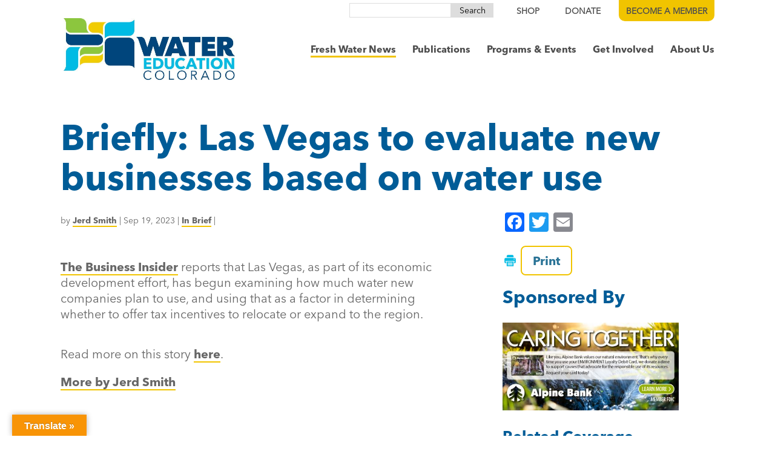

--- FILE ---
content_type: text/css
request_url: https://cividesk-weco.b-cdn.net/wp-content/et-cache/global/et-divi-customizer-global.min.css?ver=1768925058
body_size: 935
content:
body,.et_pb_column_1_2 .et_quote_content blockquote cite,.et_pb_column_1_2 .et_link_content a.et_link_main_url,.et_pb_column_1_3 .et_quote_content blockquote cite,.et_pb_column_3_8 .et_quote_content blockquote cite,.et_pb_column_1_4 .et_quote_content blockquote cite,.et_pb_blog_grid .et_quote_content blockquote cite,.et_pb_column_1_3 .et_link_content a.et_link_main_url,.et_pb_column_3_8 .et_link_content a.et_link_main_url,.et_pb_column_1_4 .et_link_content a.et_link_main_url,.et_pb_blog_grid .et_link_content a.et_link_main_url,body .et_pb_bg_layout_light .et_pb_post p,body .et_pb_bg_layout_dark .et_pb_post p{font-size:14px}.et_pb_slide_content,.et_pb_best_value{font-size:15px}.nav li ul{border-color:#a3a3a3}.et_secondary_nav_enabled #page-container #top-header{background-color:rgba(186,186,186,0)!important}#et-secondary-nav li ul{background-color:rgba(186,186,186,0)}#et-secondary-nav li ul{background-color:#bababa}@media only screen and (min-width:981px){.et_header_style_left #et-top-navigation,.et_header_style_split #et-top-navigation{padding:17px 0 0 0}.et_header_style_left #et-top-navigation nav>ul>li>a,.et_header_style_split #et-top-navigation nav>ul>li>a{padding-bottom:17px}.et_header_style_split .centered-inline-logo-wrap{width:34px;margin:-34px 0}.et_header_style_split .centered-inline-logo-wrap #logo{max-height:34px}.et_pb_svg_logo.et_header_style_split .centered-inline-logo-wrap #logo{height:34px}.et_header_style_centered #top-menu>li>a{padding-bottom:6px}.et_header_style_slide #et-top-navigation,.et_header_style_fullscreen #et-top-navigation{padding:8px 0 8px 0!important}.et_header_style_centered #main-header .logo_container{height:34px}#logo{max-height:100%}.et_pb_svg_logo #logo{height:100%}.et_header_style_centered.et_hide_primary_logo #main-header:not(.et-fixed-header) .logo_container,.et_header_style_centered.et_hide_fixed_logo #main-header.et-fixed-header .logo_container{height:6.12px}.et_fixed_nav #page-container .et-fixed-header#top-header{background-color:#bababa!important}.et_fixed_nav #page-container .et-fixed-header#top-header #et-secondary-nav li ul{background-color:#bababa}}@media only screen and (min-width:1350px){.et_pb_row{padding:27px 0}.et_pb_section{padding:54px 0}.single.et_pb_pagebuilder_layout.et_full_width_page .et_post_meta_wrapper{padding-top:81px}.et_pb_fullwidth_section{padding:0}}.et_fixed_nav #page-container .et-fixed-header#top-header{background-color:transparent!important}.single.et-db .et-l .promo-box .et_pb_slide .et_pb_slide_image{margin-top:-235px!important}#donation-tabs .et_pb_tabs_controls{display:flex}#donation-tabs ul.et_pb_tabs_controls.clearfix.ll-at-font.ll-at-size.ll-at-line-height{display:flex;gap:12px;background-color:transparent;width:100%}#donation-tabs ul.et_pb_tabs_controls li.ll-at-font.ll-at-size.ll-at-line-height{margin-bottom:0}#donation-tabs .et_pb_tabs_controls li a{color:#666666}#donation-tabs .et_pb_tabs_controls li.et_pb_tab_active a{color:#4d4d4d!important}#donation-tabs .et_pb_tabs_controls li{background-color:white;border:2px solid #F1C400;border-radius:8px}div#donation-tabs{border:0}#donation-tabs .et_pb_tabs_controls li.et_pb_tab_active{background-color:#F1C400}#donation-tabs ul.et_pb_tabs_controls:after{display:none}#donation-tabs .et_pb_tab{padding-left:0;padding-right:0}#donation-tabs .et_pb_tab_content .crm-container p:last-of-type>a{display:inline-block;background:transparent!important;border:2px solid #F1C400;border-radius:8px;font-family:"Avenir Next LT W01 Bold",sans-serif;font-size:18px;padding:10px 18px;text-shadow:none!important;-webkit-transition:all 0.2s;transition:all 0.2s;color:#2786c2;text-decoration:none}#donation-tabs .et_pb_tab_content .crm-container p:last-of-type>a::after{text-shadow:0 0;font-family:ETmodules!important;font-weight:400;font-style:normal;font-variant:normal;-webkit-font-smoothing:antialiased;-moz-osx-font-smoothing:grayscale;text-transform:none;speak:none;position:absolute;margin-left:-1em;opacity:0;text-shadow:none;font-size:32px;font-weight:400;font-style:normal;font-variant:none;line-height:.8em;text-transform:none;content:"\35";-webkit-transition:all .2s;transition:all .2s}#donation-tabs .et_pb_tab_content .crm-container p:last-of-type>a:hover,#donation-tabs .et_pb_tab_content .crm-container p:last-of-type>a:focus{color:#23528c!important;padding-right:2em}#donation-tabs .et_pb_tab_content .crm-container p:last-of-type>a:hover::after,#donation-tabs .et_pb_tab_content .crm-container p:last-of-type>a:focus::after{margin-left:0;opacity:1}#donation-tabs .et_pb_tabs_controls li{height:auto!important}#donation-tabs ul.et_pb_tabs_controls{flex-direction:column}